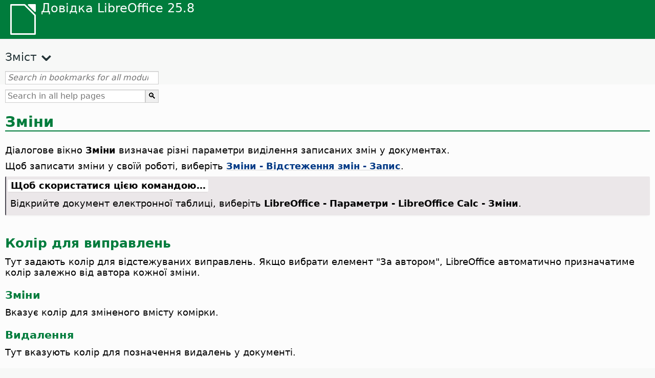

--- FILE ---
content_type: text/html
request_url: https://help.libreoffice.org/latest/uk/text/shared/optionen/01060600.html
body_size: 2971
content:
<!DOCTYPE html>
<html lang="uk" dir="ltr">
<head>
<base href="../../../../">
<meta http-equiv="Content-Type" content="text/html; charset=utf-8">
<meta http-equiv="Content-Security-Policy" content="script-src 'self' 'unsafe-inline' 'unsafe-eval' piwik.documentfoundation.org">
<title>Зміни</title>
<link rel="shortcut icon" href="media/navigation/favicon.ico">
<link type="text/css" href="normalize.css" rel="Stylesheet">
<link type="text/css" href="prism.css" rel="Stylesheet">
<link type="text/css" href="default.css" rel="Stylesheet">
<script type="text/javascript" src="polyfills.js"></script><script type="text/javascript" src="languages.js"></script><script type="text/javascript" src="uk/langnames.js"></script><script type="text/javascript" src="flexsearch.debug.js"></script><script type="text/javascript" src="prism.js"></script><script type="text/javascript" src="help2.js" defer></script><script type="text/javascript" src="tdf_matomo.js" defer></script><script type="text/javascript" src="a11y-toggle.js" defer></script><script type="text/javascript" src="paginathing.js" defer></script><script type="text/javascript" src="uk/bookmarks.js" defer></script><script type="text/javascript" src="uk/contents.js" defer></script><script type="text/javascript" src="help.js" defer></script><meta name="viewport" content="width=device-width,initial-scale=1">
</head>
<body>
<header id="TopLeftHeader"><a class="symbol" href="uk/text/shared/05/new_help.html"><div></div></a><a class="logo" href="uk/text/shared/05/new_help.html"><p dir="auto">Довідка LibreOffice 25.8</p></a><div class="dropdowns">
<div class="modules">
<button type="button" data-a11y-toggle="modules-nav" id="modules" aria-haspopup="true" aria-expanded="false" aria-controls="modules-nav">Модуль</button><nav id="modules-nav" hidden=""></nav>
</div>
<div class="lang">
<button type="button" data-a11y-toggle="langs-nav" id="langs" aria-haspopup="true" aria-expanded="false" aria-controls="modules-nav">Мова</button><nav id="langs-nav" hidden=""></nav>
</div>
</div></header><aside class="leftside"><input id="accordion-1" name="accordion-menu" type="checkbox"><label for="accordion-1" dir="auto">Зміст</label><div id="Contents" class="contents-treeview"></div></aside><div id="SearchFrame"><div id="Bookmarks">
<input id="search-bar" type="search" class="search" placeholder="Search in bookmarks for all modules" dir="auto"><div class="nav-container" tabindex="0"><nav class="index" dir="auto"></nav></div>
</div></div>
<div id="DisplayArea" itemprop="softwareHelp" itemscope="true" itemtype="http://schema.org/SoftwareApplication">
<noscript><div id="WarnJS"><h1 dir="auto">Активуйте JavaScript у браузері для відображення довідки LibreOffice.</h1></div></noscript>
<div class="xapian-omega-search"><form name="P" method="get" action="/25.8/uk/search" target="_top">
<input id="omega-autofocus" type="search" name="P" placeholder="Search in all help pages" dir="auto"><input type="submit" class="xapian-omega-search-button" value="🔍">
</form></div>
<meta itemprop="applicationCategory" content="BusinessApplication">
<meta itemprop="applicationSuite" content="LibreOffice">
<meta itemprop="name" content="LibreOffice">
<meta itemprop="operatingsystem" content="Windows, Linux, MacOS">
<meta itemprop="author.name" content="The LibreOffice Documentation Team">
<meta itemprop="publisher.name" content="The Document Foundation">
<meta itemprop="softwareVersion" content="25.8">
<meta itemprop="inLanguage" content="uk">
<meta itemprop="datePublished" content="2020">
<meta itemprop="headline" content="Зміни">
<meta itemprop="license" content="https://www.libreoffice.org/download/license/">
<meta itemprop="image" content="media/navigation/libo-symbol-white.svg">
<a id="changes"></a>
<a id="bm_id3149233"></a>
<a id="bm_id3149233"></a>
<h1 id="hd_id3159399" dir="auto">Зміни</h1>
<p id="par_id3155390" class="paragraph" dir="auto"><span class="avis">Діалогове вікно<span class="emph"> Зміни </span>визначає різні параметри виділення записаних змін у документах.</span></p>

<p id="par_id3156343" class="paragraph" dir="auto">Щоб записати зміни у своїй роботі, виберіть <a target="_top" href="uk/text/shared/01/02230000.html"><span class="emph">Зміни - Відстеження змін - Запис</span></a>.</p>
<a id="howtoget"></a><div class="howtoget">
<div><p class="howtogetheader" dir="auto"><a id="wie"></a>Щоб скористатися цією командою…</p></div>
<div class="howtogetbody">
  <div class="embedded"><p class="embedded" dir="auto">Відкрийте документ електронної таблиці, виберіть <span id="swlnsystextshared0000000406xml_68" class="switchinline"><span hidden="true" id="MACtextshared0000000406xml_68" class="MAC"><span class="emph">LibreOffice - Параметри</span></span><span hidden="true" id="defaulttextshared0000000406xml_68"><span class="emph">Засоби - Параметри</span></span></span><span class="emph"> - LibreOffice Calc - Зміни</span>.</p></div>
</div>
</div>
<br>
<h2 id="hd_id3152812" dir="auto">Колір для виправлень</h2>
<p id="par_id3150792" class="paragraph" dir="auto">Тут задають колір для відстежуваних виправлень. Якщо вибрати елемент "За автором", LibreOffice автоматично призначатиме колір залежно від автора кожної зміни.</p>
<a id="bm_id3153192"></a>
<h3 id="hd_id3150400" dir="auto">Зміни</h3>
<p id="par_id3148451" class="paragraph" dir="auto"><span class="avis">Вказує колір для зміненого вмісту комірки.</span></p>
<a id="bm_id3152920"></a>
<h3 id="hd_id3158410" dir="auto">Видалення</h3>
<p id="par_id3147084" class="paragraph" dir="auto"><span class="avis">Тут вказують колір для позначення видалень у документі.</span></p>
<a id="bm_id3154123"></a>
<h3 id="hd_id3154685" dir="auto">Вставки</h3>
<p id="par_id3151383" class="paragraph" dir="auto"><span class="avis">Тут задають колір для виділення вставок у документі.</span></p>
<a id="bm_id3156422"></a>
<h3 id="hd_id3125863" dir="auto">Переміщені елементи</h3>
<p id="par_id3159151" class="paragraph" dir="auto"><span class="avis">Тут задають колір для виділення переміщеного вмісту комірки.</span></p>
</div>
<div id="DonationFrame"><div class="donation"><p dir="auto"><a href="https://www.libreoffice.org/donate/?pk_campaign=help" target="_blank">Будь ласка, підтримайте нас!</a></p></div></div>
<footer><h2 style="text-align: center;"><a href="https://books.libreoffice.org" target="_blank">LibreOffice Books</a></h2>
<div class="noteicon" dir="auto" style="display:flex;justify-content:center;flex-wrap:wrap;row-gap:15px;">
<img src="media/navigation/libo-writer.svg" alt="Writer Icon" style="width:60px;height:60px;"><img src="media/navigation/libo-calc.svg" alt="Calc Icon" style="width:60px;height:60px;"><img src="media/navigation/libo-impress.svg" alt="Impress Icon" style="width:60px;height:60px;"><img src="media/navigation/libo-draw.svg" alt="Draw Icon" style="width:60px;height:60px;"><img src="media/navigation/libo-base.svg" alt="Base Icon" style="width:60px;height:60px;"><img src="media/navigation/libo-math.svg" alt="Math Icon" style="width:60px;height:60px;"><img src="media/navigation/libo-symbol-black.svg" alt="Getting Started Icon" style="width:60px;height:60px;">
</div>
<p itemscope="true" itemtype="http://schema.org/Organization" dir="auto"><meta itemprop="name" content="The Document Foundation"><meta itemprop="legalName" content="The Document Foundation"><meta itemprop="alternateName" content="TDF"><meta itemprop="publishingPrinciples" content="https://www.libreoffice.org/imprint"><a href="https://www.libreoffice.org/imprint" target="_blank">Impressum (Legal Info)</a> | <a href="https://www.libreoffice.org/privacy" target="_blank">Privacy Policy</a> | <a href="https://www.documentfoundation.org/statutes.pdf" target="_blank">Statutes (non-binding English translation)</a> - <a href="https://www.documentfoundation.org/satzung.pdf" target="_blank">Satzung (binding German version)</a> | Copyright information: Unless otherwise specified, all text and images on this website are licensed under the <a href="https://www.libreoffice.org/download/license/" target="_blank">Mozilla Public License v2.0</a>. “LibreOffice” and “The Document Foundation” are registered trademarks of their corresponding registered owners or are in actual use as trademarks in one or more countries. Their respective logos and icons are also subject to international copyright laws. Use thereof is explained in our <a href="https://wiki.documentfoundation.org/TradeMark_Policy" target="_blank">trademark policy</a>. LibreOffice was based on OpenOffice.org.</p>
<div id="DEBUG" class="debug">
<h3 class="bug">Help content debug info:</h3>
<p dir="auto">This page is: <a href="https://opengrok.libreoffice.org/xref/help/source/text/shared/optionen/01060600.xhp" target="_blank">/text/shared/optionen/01060600.xhp</a></p>
<p dir="auto">Title is: Зміни</p>
<p id="bm_module" dir="auto"></p>
<p id="bm_system" dir="auto"></p>
<p id="bm_HID" dir="auto"></p>
</div></footer>
</body>
</html>


--- FILE ---
content_type: application/javascript
request_url: https://help.libreoffice.org/latest/uk/langnames.js
body_size: 588
content:
var languageNames = {
"en-US": "Англійська (США)",
"sq": "Албанська",
"am": "Амхарська",
"ar": "Арабська",
"ast": "Астурійська",
"bn": "Бенгальська",
"bn-IN": "Бенгальська (Індія)",
"bs": "Боснійська",
"bg": "Болгарська",
"ca": "Каталонська",
"ca-valencia": "Catalan (Valencia)",
"zh-CN": "Китайська (спрощена)",
"zh-TW": "Китайська (традиційна)",
"hr": "Хорватська",
"cs": "Чеська",
"da": "Датська",
"nl": "Голландська",
"dz": "Дзонг-ке",
"en-GB": "Англійська (Велика Британія)",
"en-ZA": "Англійська (ПАР)",
"eo": "Есперанто",
"et": "Естонська",
"eu": "Баскська",
"fi": "Фінська",
"fr": "Французька",
"gl": "Галісійська",
"ka": "Грузинська",
"de": "Німецька",
"el": "Грецька",
"gu": "Гуджараті",
"he": "Іврит",
"hi": "Гінді",
"hu": "Угорська",
"id": "Індонезійська",
"is": "Ісландська",
"it": "Італійська",
"ja": "Японська",
"km": "Кхмерська",
"ko": "Корейська",
"lo": "Лаоська",
"lv": "Латиська",
"lt": "Литовська",
"mk": "Македонська",
"ne": "Непальська",
"nn": "Норвезька нюношк",
"nb": "Норвезька букмол",
"om": "Оромо",
"pl": "Польська",
"pt": "Португальська",
"pt-BR": "Portuguese (Brazil)",
"ro": "Румунська",
"ru": "Російська",
"sid": "Сідамо",
"si": "Сингальська",
"sk": "Словацька",
"sl": "Словенська",
"dsb": "Sorbian (Lower)",
"hsb": "Sorbian (Upper)",
"es": "Іспанська",
"sv": "Шведська",
"tg": "Таджицька",
"ta": "Тамільська",
"bo": "Тибетська",
"tl": "Tagalog",
"tr": "Турецька",
"ug": "Уйгурська",
"uk": "Українська",
"vi": "В'єтнамська",
};
